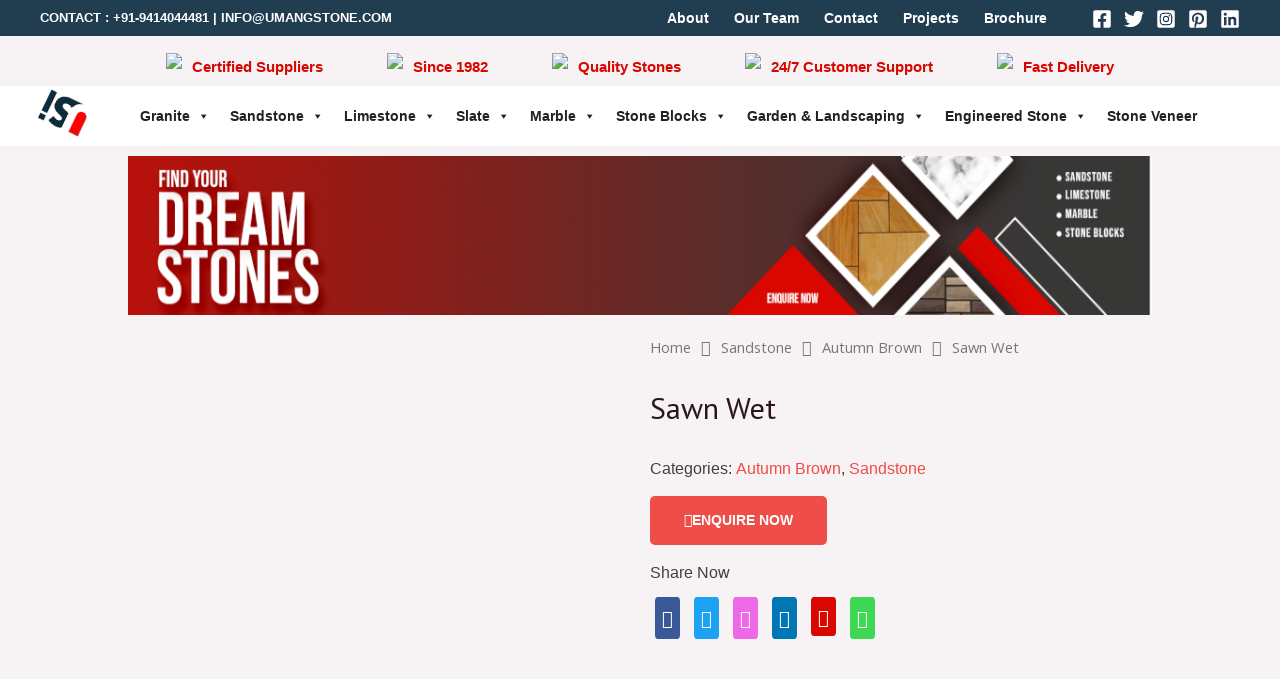

--- FILE ---
content_type: text/css
request_url: https://umangstone.com/wp-content/uploads/elementor/css/post-9079.css?ver=1734658626
body_size: 430
content:
.elementor-9079 .elementor-element.elementor-element-2db432b{margin-top:0px;margin-bottom:0px;}.elementor-9079 .elementor-element.elementor-element-6f8d3ac img{width:100%;max-width:100%;height:159px;object-fit:fill;}.elementor-9079 .elementor-element.elementor-element-66af1f8{transition:background 0.3s, border 0.3s, border-radius 0.3s, box-shadow 0.3s;margin-top:0px;margin-bottom:50px;}.elementor-9079 .elementor-element.elementor-element-66af1f8 > .elementor-background-overlay{transition:background 0.3s, border-radius 0.3s, opacity 0.3s;}.elementor-9079 .elementor-element.elementor-element-836f4f0 > .elementor-widget-container{margin:0px 0px 0px 0px;}.elementor-9079 .elementor-element.elementor-element-92c79c1 .woolentor-breadcrumb{text-align:left;}.elementor-9079 .elementor-element.elementor-element-92c79c1 .woolentor-breadcrumb span.breadcrumb-separator{margin:0 10px;}.elementor-9079 .elementor-element.elementor-element-92c79c1 .woolentor-breadcrumb .woocommerce-breadcrumb span.breadcrumb-separator{font-size:16px;}.elementor-9079 .elementor-element.elementor-element-92c79c1 .woolentor-breadcrumb .woocommerce-breadcrumb span.breadcrumb-separator svg{width:16px;height:16px;}.elementor-9079 .elementor-element.elementor-element-b31cb27 .product_title{font-family:"PT Sans", Sans-serif;}.elementor-9079 .elementor-element.elementor-element-56e6151 .elementor-button-content-wrapper{flex-direction:row;}.elementor-9079 .elementor-element.elementor-element-9ee9893 .elementor-repeater-item-698391d > div{color:var( --e-global-color-astglobalcolor5 );background-color:#3B5998;}.elementor-9079 .elementor-element.elementor-element-9ee9893 .elementor-repeater-item-698391d > div svg path{stroke:var( --e-global-color-astglobalcolor5 );fill:var( --e-global-color-astglobalcolor5 );}.elementor-9079 .elementor-element.elementor-element-9ee9893 .elementor-repeater-item-698391d > div:hover{background-color:#3b5998;}.elementor-9079 .elementor-element.elementor-element-9ee9893 .elementor-repeater-item-6540bf2 > div{color:var( --e-global-color-astglobalcolor5 );background-color:#1DA1F2;}.elementor-9079 .elementor-element.elementor-element-9ee9893 .elementor-repeater-item-6540bf2 > div svg path{stroke:var( --e-global-color-astglobalcolor5 );fill:var( --e-global-color-astglobalcolor5 );}.elementor-9079 .elementor-element.elementor-element-9ee9893 .elementor-repeater-item-6540bf2 > div:hover{background-color:#1da1f2;}.elementor-9079 .elementor-element.elementor-element-9ee9893 .elementor-repeater-item-203710c > div{color:var( --e-global-color-astglobalcolor5 );background-color:#EE69E8;}.elementor-9079 .elementor-element.elementor-element-9ee9893 .elementor-repeater-item-203710c > div svg path{stroke:var( --e-global-color-astglobalcolor5 );fill:var( --e-global-color-astglobalcolor5 );}.elementor-9079 .elementor-element.elementor-element-9ee9893 .elementor-repeater-item-203710c > div:hover{background-color:#3b5998;}.elementor-9079 .elementor-element.elementor-element-9ee9893 .elementor-repeater-item-4086cc9 > div{color:var( --e-global-color-astglobalcolor5 );background-color:#0077B5;}.elementor-9079 .elementor-element.elementor-element-9ee9893 .elementor-repeater-item-4086cc9 > div svg path{stroke:var( --e-global-color-astglobalcolor5 );fill:var( --e-global-color-astglobalcolor5 );}.elementor-9079 .elementor-element.elementor-element-9ee9893 .elementor-repeater-item-4086cc9 > div:hover{background-color:#0077b5;}.elementor-9079 .elementor-element.elementor-element-9ee9893 .elementor-repeater-item-1d8e618 > div{color:var( --e-global-color-astglobalcolor5 );background-color:var( --e-global-color-astglobalcolor1 );}.elementor-9079 .elementor-element.elementor-element-9ee9893 .elementor-repeater-item-1d8e618 > div svg path{stroke:var( --e-global-color-astglobalcolor5 );fill:var( --e-global-color-astglobalcolor5 );}.elementor-9079 .elementor-element.elementor-element-9ee9893 .elementor-repeater-item-1d8e618 > div:hover{background-color:#3b5998;}.elementor-9079 .elementor-element.elementor-element-9ee9893 .elementor-repeater-item-5fd7662 > div{color:var( --e-global-color-astglobalcolor5 );background-color:#3ED854;}.elementor-9079 .elementor-element.elementor-element-9ee9893 .elementor-repeater-item-5fd7662 > div svg path{stroke:var( --e-global-color-astglobalcolor5 );fill:var( --e-global-color-astglobalcolor5 );}.elementor-9079 .elementor-element.elementor-element-9ee9893 .elementor-repeater-item-5fd7662 > div:hover{background-color:#3b5998;}.elementor-9079 .elementor-element.elementor-element-9ee9893 > .elementor-widget-container{margin:-8px 0px 0px 0px;}.elementor-9079 .elementor-element.elementor-element-9ee9893 .ekit_socialshare{text-align:left;}.elementor-9079 .elementor-element.elementor-element-9ee9893 .ekit_socialshare > li > div{text-align:center;text-decoration:none;border-radius:11% 11% 11% 11%;}.elementor-9079 .elementor-element.elementor-element-9ee9893 .ekit_socialshare > li{display:inline-block;margin:5px 5px 5px 5px;}.elementor-9079 .elementor-element.elementor-element-9ee9893 .ekit_socialshare > li > div i{font-size:18px;}.elementor-9079 .elementor-element.elementor-element-9ee9893 .ekit_socialshare > li > div svg{max-width:18px;}.elementor-9079 .elementor-element.elementor-element-9ee9893 .ekit_socialshare > li div{padding:7px 7px 7px 7px;}.elementor-9079 .elementor-element.elementor-element-11e279a{margin-top:-48px;margin-bottom:0px;}.elementor-9079 .elementor-element.elementor-element-a2bd3b4{margin-top:82px;margin-bottom:0px;}.elementor-9079 .elementor-element.elementor-element-ca9998e > .elementor-widget-container{margin:-83px 0px 0px 0px;}.elementor-9079 .elementor-element.elementor-element-e9f91fd > .elementor-widget-container{margin:-70px 0px 0px 0px;padding:20px 0px 0px 0px;}.elementor-9079 .elementor-element.elementor-element-e9f91fd.elementor-widget-wl-product-related .products > h2{text-align:left;}.elementor-9079 .elementor-element.elementor-element-7f5fef8 .elementor-heading-title{font-family:"PT Sans", Sans-serif;}.elementor-9079 .elementor-element.elementor-element-b2f0edc .wl-row > [class*="col-"]{padding:0  15px;}@media(max-width:767px){.elementor-9079 .elementor-element.elementor-element-9ee9893 .ekit_socialshare > li > div{border-radius:7px 7px 7px 7px;}.elementor-9079 .elementor-element.elementor-element-9ee9893 .ekit_socialshare > li > div i{font-size:18px;}.elementor-9079 .elementor-element.elementor-element-9ee9893 .ekit_socialshare > li > div svg{max-width:18px;}.elementor-9079 .elementor-element.elementor-element-9ee9893 .ekit_socialshare > li div{padding:6px 6px 6px 6px;}}